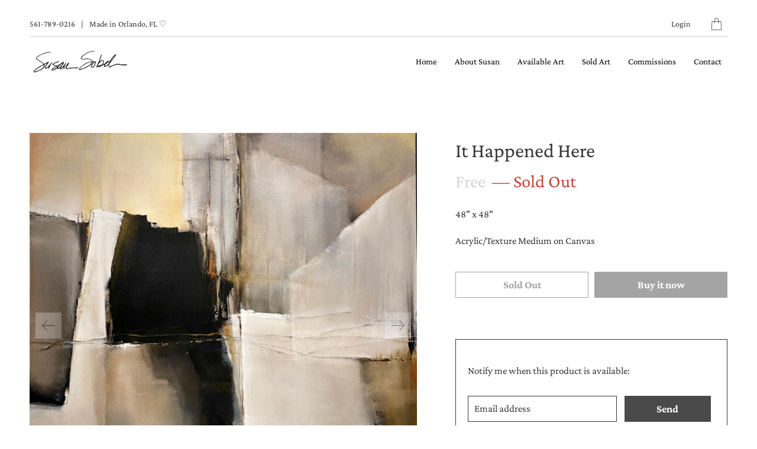

--- FILE ---
content_type: text/html; charset=utf-8
request_url: https://susansobelfineart.com/products/it-happened-here
body_size: 16275
content:


 <!DOCTYPE html>
<!--[if IE 9 ]><html class="ie ie9" lang="en"> <![endif]-->
<!--[if (gte IE 10)|!(IE)]><!--><html lang="en"> <!--<![endif]-->
<head> <meta charset="utf-8"> <meta http-equiv="cleartype" content="on"> <meta name="robots" content="index,follow"> <title>It Happened Here - Susan Sobel Fine Art</title> <meta name="description" content="48&quot; x 48&quot; Acrylic/Texture Medium on Canvas" />
  

  

<meta name="author" content="Susan Sobel Fine Art">
<meta property="og:url" content="https://susansobelfineart.com/products/it-happened-here">
<meta property="og:site_name" content="Susan Sobel Fine Art"> <meta property="og:type" content="product"> <meta property="og:title" content="It Happened Here"> <meta property="og:image" content="http://susansobelfineart.com/cdn/shop/products/IMG_5659_600x.jpg?v=1667876880"> <meta property="og:image:secure_url" content="https://susansobelfineart.com/cdn/shop/products/IMG_5659_600x.jpg?v=1667876880"> <meta property="og:image" content="http://susansobelfineart.com/cdn/shop/products/ItHappenedHere2_600x.png?v=1667876881"> <meta property="og:image:secure_url" content="https://susansobelfineart.com/cdn/shop/products/ItHappenedHere2_600x.png?v=1667876881"> <meta property="og:price:amount" content="0.00"> <meta property="og:price:currency" content="USD"> <meta property="og:description" content="48&quot; x 48&quot; Acrylic/Texture Medium on Canvas">




<meta name="twitter:card" content="summary"> <meta name="twitter:title" content="It Happened Here"> <meta name="twitter:description" content="48&quot; x 48&quot;
Acrylic/Texture Medium on Canvas"> <meta name="twitter:image" content="https://susansobelfineart.com/cdn/shop/products/IMG_5659_240x.jpg?v=1667876880"> <meta name="twitter:image:width" content="240"> <meta name="twitter:image:height" content="240"> <meta name="twitter:image:alt" content="It Happened Here"> <!-- Mobile Specific Metas --> <meta name="HandheldFriendly" content="True"> <meta name="MobileOptimized" content="320"> <meta name="viewport" content="width=device-width,initial-scale=1"> <meta name="theme-color" content="#ffffff"> <!-- Preconnect Domains --> <link rel="preconnect" href="https://cdn.shopify.com" crossorigin> <link rel="preconnect" href="https://fonts.shopify.com" crossorigin> <link rel="preconnect" href="https://monorail-edge.shopifysvc.com"> <!-- Preload Assets --> <link rel="preload" href="//susansobelfineart.com/cdn/shop/t/3/assets/vendors.js?v=4886482485464584791640549159" as="script"> <link rel="preload" href="//susansobelfineart.com/cdn/shop/t/3/assets/fancybox.css?v=30466120580444283401640549155" as="style"> <link rel="preload" href="//susansobelfineart.com/cdn/shop/t/3/assets/styles.css?v=144318205544004398201759331859" as="style"> <link rel="preload" href="//susansobelfineart.com/cdn/shop/t/3/assets/app.js?v=17788115511471348351640549173" as="script"> <!-- Stylesheet for Fancybox library --> <link href="//susansobelfineart.com/cdn/shop/t/3/assets/fancybox.css?v=30466120580444283401640549155" rel="stylesheet" type="text/css" media="all" /> <!-- Stylesheets for Artisan --> <link href="//susansobelfineart.com/cdn/shop/t/3/assets/styles.css?v=144318205544004398201759331859" rel="stylesheet" type="text/css" media="all" /> <link rel="shortcut icon" type="image/x-icon" href="//susansobelfineart.com/cdn/shop/t/3/assets/favicon.png?v=148718616098839658131640549155"> <link rel="canonical" href="https://susansobelfineart.com/products/it-happened-here"/> <script>
    window.Theme = window.Theme || {};
    window.Theme.version = '1.4.2';
    window.Theme.name = 'Artisan';</script> <script>
    
Shopify = window.Shopify || {};


window.Shopify.theme_settings = {};
window.Shopify.routes = {};

window.Shopify.theme_settings.current_locale = "en";
window.Shopify.theme_settings.shop_url = "https://susansobelfineart.com";


window.Shopify.theme_settings.search_option = "product";
window.Shopify.theme_settings.search_items_to_display = 5;
window.Shopify.theme_settings.enable_autocomplete = true;


window.Shopify.theme_settings.cart_action = "ajax";
window.Shopify.theme_settings.display_inventory_left = true;
window.Shopify.theme_settings.limit_quantity = false;


window.Shopify.theme_settings.free_text = "Free";


window.Shopify.theme_settings.product_form_style = "dropdown";
window.Shopify.theme_settings.enable_quickshop = false;
window.Shopify.theme_settings.inventory_threshold = 10;
window.Shopify.theme_settings.free_price_text = "Free";


window.Shopify.theme_settings.collection_swatches = false;
window.Shopify.theme_settings.collection_secondary_image = false;
window.Shopify.theme_settings.enable_shopify_collection_badges = false;
window.Shopify.theme_settings.display_tos_checkbox = false;
window.Shopify.theme_settings.go_to_checkout = true;
window.Shopify.theme_settings.enable_shopify_review_comments = false;


window.Shopify.theme_settings.heading_accent = "vertical_long";
window.Shopify.theme_settings.heading_animation = false;


window.Shopify.translation = window.Shopify.translation || {};


window.Shopify.translation.newsletter_success_text = "Thank you for joining our mailing list!";


window.Shopify.translation.menu = "Menu";


window.Shopify.translation.agree_to_terms_warning = "You must agree with the terms and conditions to checkout.";
window.Shopify.translation.cart_discount = "Discount";
window.Shopify.translation.subtotal = "Subtotal";
window.Shopify.translation.edit_cart = "Edit Cart";
window.Shopify.translation.add_to_cart_success = "Translation missing: en.layout.general.add_to_cart_success";
window.Shopify.translation.agree_to_terms_html = "Agree to Terms";
window.Shopify.translation.checkout = "Checkout";
window.Shopify.translation.or = "Translation missing: en.layout.general.or";
window.Shopify.translation.continue_shopping = "Continue";
window.Shopify.translation.cart_remove = "Remove";


window.Shopify.translation.product_add_to_cart_success = "Added";
window.Shopify.translation.product_add_to_cart = "Add to Cart";
window.Shopify.translation.product_notify_form_email = "Email address";
window.Shopify.translation.product_notify_form_send = "Send";
window.Shopify.translation.items_left_count_one = "item left";
window.Shopify.translation.items_left_count_other = "items left";
window.Shopify.translation.product_sold_out = "Sold Out";
window.Shopify.translation.product_unavailable = "Unavailable";
window.Shopify.translation.product_notify_form_success = "Thanks! We will notify you when this product becomes available!";
window.Shopify.translation.product_savings = "You save:";
window.Shopify.translation.product_from = "from";



window.Shopify.translation.search = "Search";
window.Shopify.translation.all_results = "View all results";
window.Shopify.translation.no_results = "No results found.";


window.Shopify.media_queries = window.Shopify.media_queries || {};
window.Shopify.media_queries.small = window.matchMedia( "(max-width: 480px)" );
window.Shopify.media_queries.medium = window.matchMedia( "(max-width: 798px)" );
window.Shopify.media_queries.large = window.matchMedia( "(min-width: 799px)" );
window.Shopify.media_queries.larger = window.matchMedia( "(min-width: 960px)" );
window.Shopify.media_queries.xlarge = window.matchMedia( "(min-width: 1200px)" );
window.Shopify.media_queries.ie10 = window.matchMedia( "all and (-ms-high-contrast: none), (-ms-high-contrast: active)" );
window.Shopify.media_queries.tablet = window.matchMedia( "only screen and (min-width: 799px) and (max-width: 1024px)" );


Currency = window.Currency || {};


Currency.shop_currency = "USD";
Currency.default_currency = "USD";
Currency.display_format = "money_format";
Currency.money_format = "${{amount}}";
Currency.money_format_no_currency = "${{amount}}";
Currency.money_format_currency = "${{amount}} USD";
Currency.native_multi_currency = false;
Currency.shipping_calculator = true;
Currency.iso_code = "USD";
Currency.symbol = "$";


window.Shopify.routes.root_url = "/";
window.Shopify.routes.search_url = "/search";
window.Shopify.routes.cart_url = "/cart";</script> <script src="//susansobelfineart.com/cdn/shop/t/3/assets/vendors.js?v=4886482485464584791640549159" defer></script> <script src="//susansobelfineart.com/cdn/shop/t/3/assets/app.js?v=17788115511471348351640549173" defer></script> <script>window.performance && window.performance.mark && window.performance.mark('shopify.content_for_header.start');</script><meta id="shopify-digital-wallet" name="shopify-digital-wallet" content="/29232037936/digital_wallets/dialog">
<meta name="shopify-checkout-api-token" content="69888bb8287ac9aae2066398adc7b972">
<meta id="in-context-paypal-metadata" data-shop-id="29232037936" data-venmo-supported="true" data-environment="production" data-locale="en_US" data-paypal-v4="true" data-currency="USD">
<link rel="alternate" type="application/json+oembed" href="https://susansobelfineart.com/products/it-happened-here.oembed">
<script async="async" src="/checkouts/internal/preloads.js?locale=en-US"></script>
<script id="shopify-features" type="application/json">{"accessToken":"69888bb8287ac9aae2066398adc7b972","betas":["rich-media-storefront-analytics"],"domain":"susansobelfineart.com","predictiveSearch":true,"shopId":29232037936,"locale":"en"}</script>
<script>var Shopify = Shopify || {};
Shopify.shop = "susan-sobel-fine-art.myshopify.com";
Shopify.locale = "en";
Shopify.currency = {"active":"USD","rate":"1.0"};
Shopify.country = "US";
Shopify.theme = {"name":"Artisan","id":121294913584,"schema_name":"Artisan","schema_version":"1.4.2","theme_store_id":856,"role":"main"};
Shopify.theme.handle = "null";
Shopify.theme.style = {"id":null,"handle":null};
Shopify.cdnHost = "susansobelfineart.com/cdn";
Shopify.routes = Shopify.routes || {};
Shopify.routes.root = "/";</script>
<script type="module">!function(o){(o.Shopify=o.Shopify||{}).modules=!0}(window);</script>
<script>!function(o){function n(){var o=[];function n(){o.push(Array.prototype.slice.apply(arguments))}return n.q=o,n}var t=o.Shopify=o.Shopify||{};t.loadFeatures=n(),t.autoloadFeatures=n()}(window);</script>
<script id="shop-js-analytics" type="application/json">{"pageType":"product"}</script>
<script defer="defer" async type="module" src="//susansobelfineart.com/cdn/shopifycloud/shop-js/modules/v2/client.init-shop-cart-sync_IZsNAliE.en.esm.js"></script>
<script defer="defer" async type="module" src="//susansobelfineart.com/cdn/shopifycloud/shop-js/modules/v2/chunk.common_0OUaOowp.esm.js"></script>
<script type="module">
  await import("//susansobelfineart.com/cdn/shopifycloud/shop-js/modules/v2/client.init-shop-cart-sync_IZsNAliE.en.esm.js");
await import("//susansobelfineart.com/cdn/shopifycloud/shop-js/modules/v2/chunk.common_0OUaOowp.esm.js");

  window.Shopify.SignInWithShop?.initShopCartSync?.({"fedCMEnabled":true,"windoidEnabled":true});

</script>
<script id="__st">var __st={"a":29232037936,"offset":-18000,"reqid":"e95c64d0-15c2-4077-8176-1bb0b1211247-1768556934","pageurl":"susansobelfineart.com\/products\/it-happened-here","u":"c83fb1fcc420","p":"product","rtyp":"product","rid":7130234159152};</script>
<script>window.ShopifyPaypalV4VisibilityTracking = true;</script>
<script id="captcha-bootstrap">!function(){'use strict';const t='contact',e='account',n='new_comment',o=[[t,t],['blogs',n],['comments',n],[t,'customer']],c=[[e,'customer_login'],[e,'guest_login'],[e,'recover_customer_password'],[e,'create_customer']],r=t=>t.map((([t,e])=>`form[action*='/${t}']:not([data-nocaptcha='true']) input[name='form_type'][value='${e}']`)).join(','),a=t=>()=>t?[...document.querySelectorAll(t)].map((t=>t.form)):[];function s(){const t=[...o],e=r(t);return a(e)}const i='password',u='form_key',d=['recaptcha-v3-token','g-recaptcha-response','h-captcha-response',i],f=()=>{try{return window.sessionStorage}catch{return}},m='__shopify_v',_=t=>t.elements[u];function p(t,e,n=!1){try{const o=window.sessionStorage,c=JSON.parse(o.getItem(e)),{data:r}=function(t){const{data:e,action:n}=t;return t[m]||n?{data:e,action:n}:{data:t,action:n}}(c);for(const[e,n]of Object.entries(r))t.elements[e]&&(t.elements[e].value=n);n&&o.removeItem(e)}catch(o){console.error('form repopulation failed',{error:o})}}const l='form_type',E='cptcha';function T(t){t.dataset[E]=!0}const w=window,h=w.document,L='Shopify',v='ce_forms',y='captcha';let A=!1;((t,e)=>{const n=(g='f06e6c50-85a8-45c8-87d0-21a2b65856fe',I='https://cdn.shopify.com/shopifycloud/storefront-forms-hcaptcha/ce_storefront_forms_captcha_hcaptcha.v1.5.2.iife.js',D={infoText:'Protected by hCaptcha',privacyText:'Privacy',termsText:'Terms'},(t,e,n)=>{const o=w[L][v],c=o.bindForm;if(c)return c(t,g,e,D).then(n);var r;o.q.push([[t,g,e,D],n]),r=I,A||(h.body.append(Object.assign(h.createElement('script'),{id:'captcha-provider',async:!0,src:r})),A=!0)});var g,I,D;w[L]=w[L]||{},w[L][v]=w[L][v]||{},w[L][v].q=[],w[L][y]=w[L][y]||{},w[L][y].protect=function(t,e){n(t,void 0,e),T(t)},Object.freeze(w[L][y]),function(t,e,n,w,h,L){const[v,y,A,g]=function(t,e,n){const i=e?o:[],u=t?c:[],d=[...i,...u],f=r(d),m=r(i),_=r(d.filter((([t,e])=>n.includes(e))));return[a(f),a(m),a(_),s()]}(w,h,L),I=t=>{const e=t.target;return e instanceof HTMLFormElement?e:e&&e.form},D=t=>v().includes(t);t.addEventListener('submit',(t=>{const e=I(t);if(!e)return;const n=D(e)&&!e.dataset.hcaptchaBound&&!e.dataset.recaptchaBound,o=_(e),c=g().includes(e)&&(!o||!o.value);(n||c)&&t.preventDefault(),c&&!n&&(function(t){try{if(!f())return;!function(t){const e=f();if(!e)return;const n=_(t);if(!n)return;const o=n.value;o&&e.removeItem(o)}(t);const e=Array.from(Array(32),(()=>Math.random().toString(36)[2])).join('');!function(t,e){_(t)||t.append(Object.assign(document.createElement('input'),{type:'hidden',name:u})),t.elements[u].value=e}(t,e),function(t,e){const n=f();if(!n)return;const o=[...t.querySelectorAll(`input[type='${i}']`)].map((({name:t})=>t)),c=[...d,...o],r={};for(const[a,s]of new FormData(t).entries())c.includes(a)||(r[a]=s);n.setItem(e,JSON.stringify({[m]:1,action:t.action,data:r}))}(t,e)}catch(e){console.error('failed to persist form',e)}}(e),e.submit())}));const S=(t,e)=>{t&&!t.dataset[E]&&(n(t,e.some((e=>e===t))),T(t))};for(const o of['focusin','change'])t.addEventListener(o,(t=>{const e=I(t);D(e)&&S(e,y())}));const B=e.get('form_key'),M=e.get(l),P=B&&M;t.addEventListener('DOMContentLoaded',(()=>{const t=y();if(P)for(const e of t)e.elements[l].value===M&&p(e,B);[...new Set([...A(),...v().filter((t=>'true'===t.dataset.shopifyCaptcha))])].forEach((e=>S(e,t)))}))}(h,new URLSearchParams(w.location.search),n,t,e,['guest_login'])})(!0,!0)}();</script>
<script integrity="sha256-4kQ18oKyAcykRKYeNunJcIwy7WH5gtpwJnB7kiuLZ1E=" data-source-attribution="shopify.loadfeatures" defer="defer" src="//susansobelfineart.com/cdn/shopifycloud/storefront/assets/storefront/load_feature-a0a9edcb.js" crossorigin="anonymous"></script>
<script data-source-attribution="shopify.dynamic_checkout.dynamic.init">var Shopify=Shopify||{};Shopify.PaymentButton=Shopify.PaymentButton||{isStorefrontPortableWallets:!0,init:function(){window.Shopify.PaymentButton.init=function(){};var t=document.createElement("script");t.src="https://susansobelfineart.com/cdn/shopifycloud/portable-wallets/latest/portable-wallets.en.js",t.type="module",document.head.appendChild(t)}};
</script>
<script data-source-attribution="shopify.dynamic_checkout.buyer_consent">
  function portableWalletsHideBuyerConsent(e){var t=document.getElementById("shopify-buyer-consent"),n=document.getElementById("shopify-subscription-policy-button");t&&n&&(t.classList.add("hidden"),t.setAttribute("aria-hidden","true"),n.removeEventListener("click",e))}function portableWalletsShowBuyerConsent(e){var t=document.getElementById("shopify-buyer-consent"),n=document.getElementById("shopify-subscription-policy-button");t&&n&&(t.classList.remove("hidden"),t.removeAttribute("aria-hidden"),n.addEventListener("click",e))}window.Shopify?.PaymentButton&&(window.Shopify.PaymentButton.hideBuyerConsent=portableWalletsHideBuyerConsent,window.Shopify.PaymentButton.showBuyerConsent=portableWalletsShowBuyerConsent);
</script>
<script>
  function portableWalletsCleanup(e){e&&e.src&&console.error("Failed to load portable wallets script "+e.src);var t=document.querySelectorAll("shopify-accelerated-checkout .shopify-payment-button__skeleton, shopify-accelerated-checkout-cart .wallet-cart-button__skeleton"),e=document.getElementById("shopify-buyer-consent");for(let e=0;e<t.length;e++)t[e].remove();e&&e.remove()}function portableWalletsNotLoadedAsModule(e){e instanceof ErrorEvent&&"string"==typeof e.message&&e.message.includes("import.meta")&&"string"==typeof e.filename&&e.filename.includes("portable-wallets")&&(window.removeEventListener("error",portableWalletsNotLoadedAsModule),window.Shopify.PaymentButton.failedToLoad=e,"loading"===document.readyState?document.addEventListener("DOMContentLoaded",window.Shopify.PaymentButton.init):window.Shopify.PaymentButton.init())}window.addEventListener("error",portableWalletsNotLoadedAsModule);
</script>

<script type="module" src="https://susansobelfineart.com/cdn/shopifycloud/portable-wallets/latest/portable-wallets.en.js" onError="portableWalletsCleanup(this)" crossorigin="anonymous"></script>
<script nomodule>
  document.addEventListener("DOMContentLoaded", portableWalletsCleanup);
</script>

<link id="shopify-accelerated-checkout-styles" rel="stylesheet" media="screen" href="https://susansobelfineart.com/cdn/shopifycloud/portable-wallets/latest/accelerated-checkout-backwards-compat.css" crossorigin="anonymous">
<style id="shopify-accelerated-checkout-cart">
        #shopify-buyer-consent {
  margin-top: 1em;
  display: inline-block;
  width: 100%;
}

#shopify-buyer-consent.hidden {
  display: none;
}

#shopify-subscription-policy-button {
  background: none;
  border: none;
  padding: 0;
  text-decoration: underline;
  font-size: inherit;
  cursor: pointer;
}

#shopify-subscription-policy-button::before {
  box-shadow: none;
}

      </style>

<script>window.performance && window.performance.mark && window.performance.mark('shopify.content_for_header.end');</script> <noscript> <style>
      .slideshow {
        opacity: 1;
      }

      .product_gallery {
        opacity: 1;
      }

      .mainBar__container.overflow--hidden {
        overflow: visible;
      }

      .newsletter-popup.remodal {
        display: none;
      }

      .fallbackImage {
        max-width: 100%;
      }

      .noscript {
        display: block;
      }

      img.lazyload[src*="_100x"],
      img.lazyload[src*="_50x"] {
        display: none;
      }

      .product_gallery_nav {
        display: none;
      }</style></noscript>
<link href="https://monorail-edge.shopifysvc.com" rel="dns-prefetch">
<script>(function(){if ("sendBeacon" in navigator && "performance" in window) {try {var session_token_from_headers = performance.getEntriesByType('navigation')[0].serverTiming.find(x => x.name == '_s').description;} catch {var session_token_from_headers = undefined;}var session_cookie_matches = document.cookie.match(/_shopify_s=([^;]*)/);var session_token_from_cookie = session_cookie_matches && session_cookie_matches.length === 2 ? session_cookie_matches[1] : "";var session_token = session_token_from_headers || session_token_from_cookie || "";function handle_abandonment_event(e) {var entries = performance.getEntries().filter(function(entry) {return /monorail-edge.shopifysvc.com/.test(entry.name);});if (!window.abandonment_tracked && entries.length === 0) {window.abandonment_tracked = true;var currentMs = Date.now();var navigation_start = performance.timing.navigationStart;var payload = {shop_id: 29232037936,url: window.location.href,navigation_start,duration: currentMs - navigation_start,session_token,page_type: "product"};window.navigator.sendBeacon("https://monorail-edge.shopifysvc.com/v1/produce", JSON.stringify({schema_id: "online_store_buyer_site_abandonment/1.1",payload: payload,metadata: {event_created_at_ms: currentMs,event_sent_at_ms: currentMs}}));}}window.addEventListener('pagehide', handle_abandonment_event);}}());</script>
<script id="web-pixels-manager-setup">(function e(e,d,r,n,o){if(void 0===o&&(o={}),!Boolean(null===(a=null===(i=window.Shopify)||void 0===i?void 0:i.analytics)||void 0===a?void 0:a.replayQueue)){var i,a;window.Shopify=window.Shopify||{};var t=window.Shopify;t.analytics=t.analytics||{};var s=t.analytics;s.replayQueue=[],s.publish=function(e,d,r){return s.replayQueue.push([e,d,r]),!0};try{self.performance.mark("wpm:start")}catch(e){}var l=function(){var e={modern:/Edge?\/(1{2}[4-9]|1[2-9]\d|[2-9]\d{2}|\d{4,})\.\d+(\.\d+|)|Firefox\/(1{2}[4-9]|1[2-9]\d|[2-9]\d{2}|\d{4,})\.\d+(\.\d+|)|Chrom(ium|e)\/(9{2}|\d{3,})\.\d+(\.\d+|)|(Maci|X1{2}).+ Version\/(15\.\d+|(1[6-9]|[2-9]\d|\d{3,})\.\d+)([,.]\d+|)( \(\w+\)|)( Mobile\/\w+|) Safari\/|Chrome.+OPR\/(9{2}|\d{3,})\.\d+\.\d+|(CPU[ +]OS|iPhone[ +]OS|CPU[ +]iPhone|CPU IPhone OS|CPU iPad OS)[ +]+(15[._]\d+|(1[6-9]|[2-9]\d|\d{3,})[._]\d+)([._]\d+|)|Android:?[ /-](13[3-9]|1[4-9]\d|[2-9]\d{2}|\d{4,})(\.\d+|)(\.\d+|)|Android.+Firefox\/(13[5-9]|1[4-9]\d|[2-9]\d{2}|\d{4,})\.\d+(\.\d+|)|Android.+Chrom(ium|e)\/(13[3-9]|1[4-9]\d|[2-9]\d{2}|\d{4,})\.\d+(\.\d+|)|SamsungBrowser\/([2-9]\d|\d{3,})\.\d+/,legacy:/Edge?\/(1[6-9]|[2-9]\d|\d{3,})\.\d+(\.\d+|)|Firefox\/(5[4-9]|[6-9]\d|\d{3,})\.\d+(\.\d+|)|Chrom(ium|e)\/(5[1-9]|[6-9]\d|\d{3,})\.\d+(\.\d+|)([\d.]+$|.*Safari\/(?![\d.]+ Edge\/[\d.]+$))|(Maci|X1{2}).+ Version\/(10\.\d+|(1[1-9]|[2-9]\d|\d{3,})\.\d+)([,.]\d+|)( \(\w+\)|)( Mobile\/\w+|) Safari\/|Chrome.+OPR\/(3[89]|[4-9]\d|\d{3,})\.\d+\.\d+|(CPU[ +]OS|iPhone[ +]OS|CPU[ +]iPhone|CPU IPhone OS|CPU iPad OS)[ +]+(10[._]\d+|(1[1-9]|[2-9]\d|\d{3,})[._]\d+)([._]\d+|)|Android:?[ /-](13[3-9]|1[4-9]\d|[2-9]\d{2}|\d{4,})(\.\d+|)(\.\d+|)|Mobile Safari.+OPR\/([89]\d|\d{3,})\.\d+\.\d+|Android.+Firefox\/(13[5-9]|1[4-9]\d|[2-9]\d{2}|\d{4,})\.\d+(\.\d+|)|Android.+Chrom(ium|e)\/(13[3-9]|1[4-9]\d|[2-9]\d{2}|\d{4,})\.\d+(\.\d+|)|Android.+(UC? ?Browser|UCWEB|U3)[ /]?(15\.([5-9]|\d{2,})|(1[6-9]|[2-9]\d|\d{3,})\.\d+)\.\d+|SamsungBrowser\/(5\.\d+|([6-9]|\d{2,})\.\d+)|Android.+MQ{2}Browser\/(14(\.(9|\d{2,})|)|(1[5-9]|[2-9]\d|\d{3,})(\.\d+|))(\.\d+|)|K[Aa][Ii]OS\/(3\.\d+|([4-9]|\d{2,})\.\d+)(\.\d+|)/},d=e.modern,r=e.legacy,n=navigator.userAgent;return n.match(d)?"modern":n.match(r)?"legacy":"unknown"}(),u="modern"===l?"modern":"legacy",c=(null!=n?n:{modern:"",legacy:""})[u],f=function(e){return[e.baseUrl,"/wpm","/b",e.hashVersion,"modern"===e.buildTarget?"m":"l",".js"].join("")}({baseUrl:d,hashVersion:r,buildTarget:u}),m=function(e){var d=e.version,r=e.bundleTarget,n=e.surface,o=e.pageUrl,i=e.monorailEndpoint;return{emit:function(e){var a=e.status,t=e.errorMsg,s=(new Date).getTime(),l=JSON.stringify({metadata:{event_sent_at_ms:s},events:[{schema_id:"web_pixels_manager_load/3.1",payload:{version:d,bundle_target:r,page_url:o,status:a,surface:n,error_msg:t},metadata:{event_created_at_ms:s}}]});if(!i)return console&&console.warn&&console.warn("[Web Pixels Manager] No Monorail endpoint provided, skipping logging."),!1;try{return self.navigator.sendBeacon.bind(self.navigator)(i,l)}catch(e){}var u=new XMLHttpRequest;try{return u.open("POST",i,!0),u.setRequestHeader("Content-Type","text/plain"),u.send(l),!0}catch(e){return console&&console.warn&&console.warn("[Web Pixels Manager] Got an unhandled error while logging to Monorail."),!1}}}}({version:r,bundleTarget:l,surface:e.surface,pageUrl:self.location.href,monorailEndpoint:e.monorailEndpoint});try{o.browserTarget=l,function(e){var d=e.src,r=e.async,n=void 0===r||r,o=e.onload,i=e.onerror,a=e.sri,t=e.scriptDataAttributes,s=void 0===t?{}:t,l=document.createElement("script"),u=document.querySelector("head"),c=document.querySelector("body");if(l.async=n,l.src=d,a&&(l.integrity=a,l.crossOrigin="anonymous"),s)for(var f in s)if(Object.prototype.hasOwnProperty.call(s,f))try{l.dataset[f]=s[f]}catch(e){}if(o&&l.addEventListener("load",o),i&&l.addEventListener("error",i),u)u.appendChild(l);else{if(!c)throw new Error("Did not find a head or body element to append the script");c.appendChild(l)}}({src:f,async:!0,onload:function(){if(!function(){var e,d;return Boolean(null===(d=null===(e=window.Shopify)||void 0===e?void 0:e.analytics)||void 0===d?void 0:d.initialized)}()){var d=window.webPixelsManager.init(e)||void 0;if(d){var r=window.Shopify.analytics;r.replayQueue.forEach((function(e){var r=e[0],n=e[1],o=e[2];d.publishCustomEvent(r,n,o)})),r.replayQueue=[],r.publish=d.publishCustomEvent,r.visitor=d.visitor,r.initialized=!0}}},onerror:function(){return m.emit({status:"failed",errorMsg:"".concat(f," has failed to load")})},sri:function(e){var d=/^sha384-[A-Za-z0-9+/=]+$/;return"string"==typeof e&&d.test(e)}(c)?c:"",scriptDataAttributes:o}),m.emit({status:"loading"})}catch(e){m.emit({status:"failed",errorMsg:(null==e?void 0:e.message)||"Unknown error"})}}})({shopId: 29232037936,storefrontBaseUrl: "https://susansobelfineart.com",extensionsBaseUrl: "https://extensions.shopifycdn.com/cdn/shopifycloud/web-pixels-manager",monorailEndpoint: "https://monorail-edge.shopifysvc.com/unstable/produce_batch",surface: "storefront-renderer",enabledBetaFlags: ["2dca8a86"],webPixelsConfigList: [{"id":"shopify-app-pixel","configuration":"{}","eventPayloadVersion":"v1","runtimeContext":"STRICT","scriptVersion":"0450","apiClientId":"shopify-pixel","type":"APP","privacyPurposes":["ANALYTICS","MARKETING"]},{"id":"shopify-custom-pixel","eventPayloadVersion":"v1","runtimeContext":"LAX","scriptVersion":"0450","apiClientId":"shopify-pixel","type":"CUSTOM","privacyPurposes":["ANALYTICS","MARKETING"]}],isMerchantRequest: false,initData: {"shop":{"name":"Susan Sobel Fine Art","paymentSettings":{"currencyCode":"USD"},"myshopifyDomain":"susan-sobel-fine-art.myshopify.com","countryCode":"US","storefrontUrl":"https:\/\/susansobelfineart.com"},"customer":null,"cart":null,"checkout":null,"productVariants":[{"price":{"amount":0.0,"currencyCode":"USD"},"product":{"title":"It Happened Here","vendor":"Susan Sobel Fine Art","id":"7130234159152","untranslatedTitle":"It Happened Here","url":"\/products\/it-happened-here","type":"Fine Art on Canvas"},"id":"40630140108848","image":{"src":"\/\/susansobelfineart.com\/cdn\/shop\/products\/IMG_5659.jpg?v=1667876880"},"sku":"","title":"Default Title","untranslatedTitle":"Default Title"}],"purchasingCompany":null},},"https://susansobelfineart.com/cdn","fcfee988w5aeb613cpc8e4bc33m6693e112",{"modern":"","legacy":""},{"shopId":"29232037936","storefrontBaseUrl":"https:\/\/susansobelfineart.com","extensionBaseUrl":"https:\/\/extensions.shopifycdn.com\/cdn\/shopifycloud\/web-pixels-manager","surface":"storefront-renderer","enabledBetaFlags":"[\"2dca8a86\"]","isMerchantRequest":"false","hashVersion":"fcfee988w5aeb613cpc8e4bc33m6693e112","publish":"custom","events":"[[\"page_viewed\",{}],[\"product_viewed\",{\"productVariant\":{\"price\":{\"amount\":0.0,\"currencyCode\":\"USD\"},\"product\":{\"title\":\"It Happened Here\",\"vendor\":\"Susan Sobel Fine Art\",\"id\":\"7130234159152\",\"untranslatedTitle\":\"It Happened Here\",\"url\":\"\/products\/it-happened-here\",\"type\":\"Fine Art on Canvas\"},\"id\":\"40630140108848\",\"image\":{\"src\":\"\/\/susansobelfineart.com\/cdn\/shop\/products\/IMG_5659.jpg?v=1667876880\"},\"sku\":\"\",\"title\":\"Default Title\",\"untranslatedTitle\":\"Default Title\"}}]]"});</script><script>
  window.ShopifyAnalytics = window.ShopifyAnalytics || {};
  window.ShopifyAnalytics.meta = window.ShopifyAnalytics.meta || {};
  window.ShopifyAnalytics.meta.currency = 'USD';
  var meta = {"product":{"id":7130234159152,"gid":"gid:\/\/shopify\/Product\/7130234159152","vendor":"Susan Sobel Fine Art","type":"Fine Art on Canvas","handle":"it-happened-here","variants":[{"id":40630140108848,"price":0,"name":"It Happened Here","public_title":null,"sku":""}],"remote":false},"page":{"pageType":"product","resourceType":"product","resourceId":7130234159152,"requestId":"e95c64d0-15c2-4077-8176-1bb0b1211247-1768556934"}};
  for (var attr in meta) {
    window.ShopifyAnalytics.meta[attr] = meta[attr];
  }
</script>
<script class="analytics">
  (function () {
    var customDocumentWrite = function(content) {
      var jquery = null;

      if (window.jQuery) {
        jquery = window.jQuery;
      } else if (window.Checkout && window.Checkout.$) {
        jquery = window.Checkout.$;
      }

      if (jquery) {
        jquery('body').append(content);
      }
    };

    var hasLoggedConversion = function(token) {
      if (token) {
        return document.cookie.indexOf('loggedConversion=' + token) !== -1;
      }
      return false;
    }

    var setCookieIfConversion = function(token) {
      if (token) {
        var twoMonthsFromNow = new Date(Date.now());
        twoMonthsFromNow.setMonth(twoMonthsFromNow.getMonth() + 2);

        document.cookie = 'loggedConversion=' + token + '; expires=' + twoMonthsFromNow;
      }
    }

    var trekkie = window.ShopifyAnalytics.lib = window.trekkie = window.trekkie || [];
    if (trekkie.integrations) {
      return;
    }
    trekkie.methods = [
      'identify',
      'page',
      'ready',
      'track',
      'trackForm',
      'trackLink'
    ];
    trekkie.factory = function(method) {
      return function() {
        var args = Array.prototype.slice.call(arguments);
        args.unshift(method);
        trekkie.push(args);
        return trekkie;
      };
    };
    for (var i = 0; i < trekkie.methods.length; i++) {
      var key = trekkie.methods[i];
      trekkie[key] = trekkie.factory(key);
    }
    trekkie.load = function(config) {
      trekkie.config = config || {};
      trekkie.config.initialDocumentCookie = document.cookie;
      var first = document.getElementsByTagName('script')[0];
      var script = document.createElement('script');
      script.type = 'text/javascript';
      script.onerror = function(e) {
        var scriptFallback = document.createElement('script');
        scriptFallback.type = 'text/javascript';
        scriptFallback.onerror = function(error) {
                var Monorail = {
      produce: function produce(monorailDomain, schemaId, payload) {
        var currentMs = new Date().getTime();
        var event = {
          schema_id: schemaId,
          payload: payload,
          metadata: {
            event_created_at_ms: currentMs,
            event_sent_at_ms: currentMs
          }
        };
        return Monorail.sendRequest("https://" + monorailDomain + "/v1/produce", JSON.stringify(event));
      },
      sendRequest: function sendRequest(endpointUrl, payload) {
        // Try the sendBeacon API
        if (window && window.navigator && typeof window.navigator.sendBeacon === 'function' && typeof window.Blob === 'function' && !Monorail.isIos12()) {
          var blobData = new window.Blob([payload], {
            type: 'text/plain'
          });

          if (window.navigator.sendBeacon(endpointUrl, blobData)) {
            return true;
          } // sendBeacon was not successful

        } // XHR beacon

        var xhr = new XMLHttpRequest();

        try {
          xhr.open('POST', endpointUrl);
          xhr.setRequestHeader('Content-Type', 'text/plain');
          xhr.send(payload);
        } catch (e) {
          console.log(e);
        }

        return false;
      },
      isIos12: function isIos12() {
        return window.navigator.userAgent.lastIndexOf('iPhone; CPU iPhone OS 12_') !== -1 || window.navigator.userAgent.lastIndexOf('iPad; CPU OS 12_') !== -1;
      }
    };
    Monorail.produce('monorail-edge.shopifysvc.com',
      'trekkie_storefront_load_errors/1.1',
      {shop_id: 29232037936,
      theme_id: 121294913584,
      app_name: "storefront",
      context_url: window.location.href,
      source_url: "//susansobelfineart.com/cdn/s/trekkie.storefront.cd680fe47e6c39ca5d5df5f0a32d569bc48c0f27.min.js"});

        };
        scriptFallback.async = true;
        scriptFallback.src = '//susansobelfineart.com/cdn/s/trekkie.storefront.cd680fe47e6c39ca5d5df5f0a32d569bc48c0f27.min.js';
        first.parentNode.insertBefore(scriptFallback, first);
      };
      script.async = true;
      script.src = '//susansobelfineart.com/cdn/s/trekkie.storefront.cd680fe47e6c39ca5d5df5f0a32d569bc48c0f27.min.js';
      first.parentNode.insertBefore(script, first);
    };
    trekkie.load(
      {"Trekkie":{"appName":"storefront","development":false,"defaultAttributes":{"shopId":29232037936,"isMerchantRequest":null,"themeId":121294913584,"themeCityHash":"191415298242818083","contentLanguage":"en","currency":"USD","eventMetadataId":"0613caeb-bdfd-48fd-aa55-70e405d75192"},"isServerSideCookieWritingEnabled":true,"monorailRegion":"shop_domain","enabledBetaFlags":["65f19447"]},"Session Attribution":{},"S2S":{"facebookCapiEnabled":false,"source":"trekkie-storefront-renderer","apiClientId":580111}}
    );

    var loaded = false;
    trekkie.ready(function() {
      if (loaded) return;
      loaded = true;

      window.ShopifyAnalytics.lib = window.trekkie;

      var originalDocumentWrite = document.write;
      document.write = customDocumentWrite;
      try { window.ShopifyAnalytics.merchantGoogleAnalytics.call(this); } catch(error) {};
      document.write = originalDocumentWrite;

      window.ShopifyAnalytics.lib.page(null,{"pageType":"product","resourceType":"product","resourceId":7130234159152,"requestId":"e95c64d0-15c2-4077-8176-1bb0b1211247-1768556934","shopifyEmitted":true});

      var match = window.location.pathname.match(/checkouts\/(.+)\/(thank_you|post_purchase)/)
      var token = match? match[1]: undefined;
      if (!hasLoggedConversion(token)) {
        setCookieIfConversion(token);
        window.ShopifyAnalytics.lib.track("Viewed Product",{"currency":"USD","variantId":40630140108848,"productId":7130234159152,"productGid":"gid:\/\/shopify\/Product\/7130234159152","name":"It Happened Here","price":"0.00","sku":"","brand":"Susan Sobel Fine Art","variant":null,"category":"Fine Art on Canvas","nonInteraction":true,"remote":false},undefined,undefined,{"shopifyEmitted":true});
      window.ShopifyAnalytics.lib.track("monorail:\/\/trekkie_storefront_viewed_product\/1.1",{"currency":"USD","variantId":40630140108848,"productId":7130234159152,"productGid":"gid:\/\/shopify\/Product\/7130234159152","name":"It Happened Here","price":"0.00","sku":"","brand":"Susan Sobel Fine Art","variant":null,"category":"Fine Art on Canvas","nonInteraction":true,"remote":false,"referer":"https:\/\/susansobelfineart.com\/products\/it-happened-here"});
      }
    });


        var eventsListenerScript = document.createElement('script');
        eventsListenerScript.async = true;
        eventsListenerScript.src = "//susansobelfineart.com/cdn/shopifycloud/storefront/assets/shop_events_listener-3da45d37.js";
        document.getElementsByTagName('head')[0].appendChild(eventsListenerScript);

})();</script>
<script
  defer
  src="https://susansobelfineart.com/cdn/shopifycloud/perf-kit/shopify-perf-kit-3.0.3.min.js"
  data-application="storefront-renderer"
  data-shop-id="29232037936"
  data-render-region="gcp-us-central1"
  data-page-type="product"
  data-theme-instance-id="121294913584"
  data-theme-name="Artisan"
  data-theme-version="1.4.2"
  data-monorail-region="shop_domain"
  data-resource-timing-sampling-rate="10"
  data-shs="true"
  data-shs-beacon="true"
  data-shs-export-with-fetch="true"
  data-shs-logs-sample-rate="1"
  data-shs-beacon-endpoint="https://susansobelfineart.com/api/collect"
></script>
</head>

<body class="product"
  data-money-format="${{amount}}"
  data-shop-url="https://susansobelfineart.com"
  data-active-currency="USD"
  data-currency-format="money_format"
  data-default-currency="USD"
  data-current-currency="USD"> <div id="shopify-section-header" class="shopify-section header-section">



<script type="application/ld+json">
  {
    "@context": "http://schema.org",
    "@type": "Organization",
    "name": "Susan Sobel Fine Art",
    
      
      "logo": "https://susansobelfineart.com/cdn/shop/files/SusanSobel_900x.png?v=1640549437",
    
    "sameAs": [
      "",
      "https://www.facebook.com/susansobelfineart",
      "",
      "https://www.instagram.com/susansobelfineart/",
      "",
      "",
      "",
      ""
    ],
    "url": "https://susansobelfineart.com"
  }
</script>



  



<div data-section-id="header" data-section-type="header-section"> <header role="banner" class="section"> <div class="container"> <div class="one-whole column has-full-width-on-mobile"> <nav class="topBar topBar--disclosure-enabled"> <div class="topBar__container"> <span class="topBar__information"> <a href="tel:5617890216">561-789-0216</a> <span class="spacer">|</span> <p>Made in Orlando, FL ♡</p></span> <div class="topBar__details"><div class="topBar__currencyConverter smallScreen--hide"></div><div class="topBar__menu smallScreen--show"> <a href="#" class="icon-menu js-menu" title="My Account "></a></div> <div class="topBar__account smallScreen--hide"> <a href="/account" title="My Account "><p>Login</p></a></div> <a href="/" class="topBar__logo--mobile"> <img src="//susansobelfineart.com/cdn/shop/files/SusanSobel_410x.png?v=1640549437" class="primary_logo" alt="Susan Sobel Fine Art" style="max-width: 170px;" /></a> <div class="cart_container"> <div class="topBar__cartWrapper"> <a href="/cart" class="topBar__cart mini_cart"> <span class="visuallyhidden">Translation missing: en.layout.general.title</span> <span class="cart-icon icon-shopping-purse"></span> <span class="topBar__cartCount cart_count hidden">0</span></a> <div class="topBar__miniCart animated fadeIn"> <div class="miniCart__empty js-empty-cart__message "> <p class="empty_cart">Your Cart is Empty</p></div> <form id="mini_cart_form" action="/checkout" method="post" data-money-format="${{amount}}" data-shop-currency="USD" data-shop-name="Susan Sobel Fine Art" class="js-cart_content__form js-minicart-form mini-cart-form hidden"> <ul class="cart_items js-cart_items"></ul> <div class="miniCart__details"> <div class="miniCart__subtotal js-cart_subtotal textAlign--right"> <span class="subtotal__text">Subtotal:</span> <span class="subtotal__money"> <span class="money">
                              


  $0.00</span></span></div> <textarea class="miniCart__orderNotes" id="note" name="note" rows="2" placeholder="Order Notes"></textarea> <div class="miniCart__warningBox warning-box"></div> <div class="miniCart__buttons"> <a href="/cart" class="secondary_button button">View cart</a> <input type="submit" class="action_button" value="Checkout" /></div></div></form></div></div></div></div></div></nav> <nav class="mainBar"> <div class="mainBar__container vertical__middle overflow--hidden"> <div class="mainBar__siteName"> <div class="h1"> <a href="/" class="mainBar__logo"> <img src="//susansobelfineart.com/cdn/shop/files/SusanSobel_410x.png?v=1640549437" class="primary_logo" alt="Susan Sobel Fine Art" style="max-width: 170px;" /></a></div></div> <div class="mainBar__mainMenu menuPosition--right"> <ul class="mainMenu js-navigation"> <li> <a href="/" >Home</a></li> <li> <a href="/pages/about-susan" >About Susan</a></li> <li> <a href="/collections/original-artwork" >Available Art</a></li> <li> <a href="/collections/sold-art" >Sold Art</a></li> <li> <a href="/collections/installed-commissions" >Commissions</a></li> <li> <a href="/pages/contact-susan" >Contact</a></li>
    
  
</ul></div></div></nav></div></div></header>
</div>

<div class="mobileMenu__overlay is-inactive" style="margin-left: -100%;"> <span class="mobileMenu__close icon-cross"></span> <div class="mobileMenu__wrapper textAlign--center"> <a href="/" class="topBar__logo--mobile"> <img src="//susansobelfineart.com/cdn/shop/files/SusanSobel_410x.png?v=1640549437" class="primary_logo" alt="Susan Sobel Fine Art" style="max-width: 170px;" /></a> <div class="h2"><a href="tel:5617890216">561-789-0216</a></div> <p><p>Made in Orlando, FL ♡</p></p> <div class="mobileMenu__menu-wrap"> <ul id="mobileMenu" class="mobileMenu__list"> <li data-mobile-dropdown-rel="home"> <a  href="/" class="parent-link--false">
            Home</a></li> <li data-mobile-dropdown-rel="about-susan"> <a  href="/pages/about-susan" class="parent-link--true">
            About Susan</a></li> <li data-mobile-dropdown-rel="available-art"> <a  href="/collections/original-artwork" class="parent-link--true">
            Available Art</a></li> <li data-mobile-dropdown-rel="sold-art"> <a  href="/collections/sold-art" class="parent-link--true">
            Sold Art</a></li> <li data-mobile-dropdown-rel="commissions"> <a  href="/collections/installed-commissions" class="parent-link--true">
            Commissions</a></li> <li data-mobile-dropdown-rel="contact"> <a  href="/pages/contact-susan" class="parent-link--true">
            Contact</a></li> <li class="mobileMenu__account"> <a href="/account" title="My Account ">Login</a></li> <li class="mobileMenu__currencyConverter"></li>
</ul></div> <div class="mobileMenu__social"> <ul class="social_icons horizontal"> <li><a href="https://www.facebook.com/susansobelfineart" title="Susan Sobel Fine Art on Facebook" rel="me" target="_blank"  rel="noopener"class="icon-facebook"></a></li> <li><a href="https://www.instagram.com/susansobelfineart/" title="Susan Sobel Fine Art on Instagram" rel="me" target="_blank"  rel="noopener"class="icon-instagram"></a></li> <li><a href="mailto:artfulmom@aol.com" title="Email Susan Sobel Fine Art" rel="noopener"class="icon-mail"></a></li>
  
</ul></div></div>
</div>




<style>

  a.mainBar__logo, a.topBar__logo--mobile {
    color: #000000;
  }

  .announcementBar {
    background-color: #777676;
  }

  .announcementBar a,
  .announcementBar p,
  .announcementBar span {
    color: #ffffff;
  }

</style>




</div>

  

<div id="shopify-section-product-template" class="shopify-section shopify-section--product-template">
<section class="section product__page mainContentArea"> <div class="container product__container"> <div class="product__section js-product_section product-7130234159152 media-position--left is-flex"
        data-free-text="Free"
        data-product-id="7130234159152"> <div class="product__images column medium-down--one-whole">
        





<style data-shopify>
  .shopify-model-viewer-ui model-viewer {
    --progress-bar-height: 2px;
    --progress-bar-color: #353535;
  }
</style>



<div class="gallery-wrap js-product-page-gallery clearfix
             bottom-thumbnails 
            slideshow_animation--slide
            
            "> <div class="product_gallery product-7130234159152-gallery "
      data-zoom="false"
      data-autoplay="0"
      data-video-loop="false"
      data-show-arrows="true"
      data-product-gallery
      data-product-id="7130234159152"
      data-media-count="2"> <div class="gallery-cell" data-product-id="7130234159152" data-media-type="image" data-thumb="" data-title=""> <a class="fancybox product_gallery__link" data-fancybox="7130234159152" data-src="//susansobelfineart.com/cdn/shop/products/IMG_5659_1200x.jpg?v=1667876880" data-alt="It Happened Here" title="It Happened Here"> <div class="image__container" style="max-width: "> <img id="23276007948336"
                    class="lazyload lazyload--fade-in"
                    alt="It Happened Here"
                    data-zoom-src="//susansobelfineart.com/cdn/shop/products/IMG_5659_5000x.jpg?v=1667876880"
                    data-image-id="23276007948336"
                    data-index="0"
                    data-sizes="auto"
                    data-src="//susansobelfineart.com/cdn/shop/products/IMG_5659_1200x.jpg?v=1667876880"
                    data-srcset=" //susansobelfineart.com/cdn/shop/products/IMG_5659_200x.jpg?v=1667876880 200w,
                                  //susansobelfineart.com/cdn/shop/products/IMG_5659_400x.jpg?v=1667876880 400w,
                                  //susansobelfineart.com/cdn/shop/products/IMG_5659_600x.jpg?v=1667876880 600w,
                                  //susansobelfineart.com/cdn/shop/products/IMG_5659_800x.jpg?v=1667876880 800w,
                                  //susansobelfineart.com/cdn/shop/products/IMG_5659_1200x.jpg?v=1667876880 1200w,
                                  //susansobelfineart.com/cdn/shop/products/IMG_5659_2000x.jpg?v=1667876880 2000w"
                    data-aspectratio="2711/2695"
                    height="2695"
                    width="2711"
                    srcset="data:image/svg+xml;utf8,<svg%20xmlns='http://www.w3.org/2000/svg'%20width='2711'%20height='2695'></svg>"
                    tabindex="-1"> <noscript> <img  src="//susansobelfineart.com/cdn/shop/products/IMG_5659_1200x.jpg?v=1667876880"
                        alt="It Happened Here" /></noscript></div></a></div> <div class="gallery-cell" data-product-id="7130234159152" data-media-type="image" data-thumb="" data-title="It Happened Here"> <a class="fancybox product_gallery__link" data-fancybox="7130234159152" data-src="//susansobelfineart.com/cdn/shop/products/ItHappenedHere2_1200x.png?v=1667876881" data-alt="It Happened Here" title="It Happened Here"> <div class="image__container" style="max-width: "> <img id="23276007981104"
                    class="lazyload lazyload--fade-in"
                    alt="It Happened Here"
                    data-zoom-src="//susansobelfineart.com/cdn/shop/products/ItHappenedHere2_5000x.png?v=1667876881"
                    data-image-id="23276007981104"
                    data-index="1"
                    data-sizes="auto"
                    data-src="//susansobelfineart.com/cdn/shop/products/ItHappenedHere2_1200x.png?v=1667876881"
                    data-srcset=" //susansobelfineart.com/cdn/shop/products/ItHappenedHere2_200x.png?v=1667876881 200w,
                                  //susansobelfineart.com/cdn/shop/products/ItHappenedHere2_400x.png?v=1667876881 400w,
                                  //susansobelfineart.com/cdn/shop/products/ItHappenedHere2_600x.png?v=1667876881 600w,
                                  //susansobelfineart.com/cdn/shop/products/ItHappenedHere2_800x.png?v=1667876881 800w,
                                  //susansobelfineart.com/cdn/shop/products/ItHappenedHere2_1200x.png?v=1667876881 1200w,
                                  //susansobelfineart.com/cdn/shop/products/ItHappenedHere2_2000x.png?v=1667876881 2000w"
                    data-aspectratio="3601/3961"
                    height="3961"
                    width="3601"
                    srcset="data:image/svg+xml;utf8,<svg%20xmlns='http://www.w3.org/2000/svg'%20width='3601'%20height='3961'></svg>"
                    tabindex="-1"> <noscript> <img  src="//susansobelfineart.com/cdn/shop/products/ItHappenedHere2_1200x.png?v=1667876881"
                        alt="It Happened Here" /></noscript></div></a></div></div> <div class="product_gallery_nav product-nav-slider--true product_gallery_nav--bottom-thumbnails no-border product-7130234159152-gallery-nav"> <div class="gallery-cell" data-title="It Happened Here" tabindex="0"> <img src="//susansobelfineart.com/cdn/shop/products/IMG_5659_300x.jpg?v=1667876880" alt=""></div> <div class="gallery-cell" data-title="It Happened Here" tabindex="0"> <img src="//susansobelfineart.com/cdn/shop/products/ItHappenedHere2_300x.png?v=1667876881" alt=""></div></div>
    
  
</div></div> <div
        class="
          two-fifths
          columns
          medium-down--one-whole
          productText
          product__details
        "
      > <div class="product__banner-holder"></div> <h1 class="product__title">It Happened Here</h1> <div class="product__price modal_price"> <span itemprop="price" content="0.00" class=""> <span class="current_price sold_out_price">
                
                  Free</span></span> <span class="was_price sold_out_price"></span> <span class="savings sold_out_price"></span> <span class="sold_out sold_out_text sale"> &mdash; Sold Out</span>
            
<p class="product-details__unit-price product-details__unit-price--hidden"><span class="product-details__unit-price-total-quantity" data-total-quantity></span> | <span class="product-details__unit-price-amount money" data-unit-price-amount></span> / <span class="product-details__unit-price-measure" data-unit-price-measure></span></p> <form data-payment-terms-target style="display: none;"></form></div> <div class="product__description description"> <p>48" x 48"</p>
<p>Acrylic/Texture Medium on Canvas<br></p></div>
        

        
          
            



<div  class="product_form init--true clearfix  product_form--dropdown smart-payment-button--true display_product_quantity--true"
      id="product-form-7130234159152product-template"
      data-money-format="${{amount}}"
      data-shop-currency="USD"
      data-select-id="product-select-7130234159152product-template"
      data-enable-state="true"
      data-product="{&quot;id&quot;:7130234159152,&quot;title&quot;:&quot;It Happened Here&quot;,&quot;handle&quot;:&quot;it-happened-here&quot;,&quot;description&quot;:&quot;\u003cp\u003e48\&quot; x 48\&quot;\u003c\/p\u003e\n\u003cp\u003eAcrylic\/Texture Medium on Canvas\u003cbr\u003e\u003c\/p\u003e&quot;,&quot;published_at&quot;:&quot;2022-11-07T22:08:00-05:00&quot;,&quot;created_at&quot;:&quot;2022-11-07T22:07:57-05:00&quot;,&quot;vendor&quot;:&quot;Susan Sobel Fine Art&quot;,&quot;type&quot;:&quot;Fine Art on Canvas&quot;,&quot;tags&quot;:[&quot;Geometric Abstracts&quot;],&quot;price&quot;:0,&quot;price_min&quot;:0,&quot;price_max&quot;:0,&quot;available&quot;:false,&quot;price_varies&quot;:false,&quot;compare_at_price&quot;:null,&quot;compare_at_price_min&quot;:0,&quot;compare_at_price_max&quot;:0,&quot;compare_at_price_varies&quot;:false,&quot;variants&quot;:[{&quot;id&quot;:40630140108848,&quot;title&quot;:&quot;Default Title&quot;,&quot;option1&quot;:&quot;Default Title&quot;,&quot;option2&quot;:null,&quot;option3&quot;:null,&quot;sku&quot;:&quot;&quot;,&quot;requires_shipping&quot;:true,&quot;taxable&quot;:true,&quot;featured_image&quot;:null,&quot;available&quot;:false,&quot;name&quot;:&quot;It Happened Here&quot;,&quot;public_title&quot;:null,&quot;options&quot;:[&quot;Default Title&quot;],&quot;price&quot;:0,&quot;weight&quot;:0,&quot;compare_at_price&quot;:null,&quot;inventory_management&quot;:&quot;shopify&quot;,&quot;barcode&quot;:&quot;&quot;,&quot;requires_selling_plan&quot;:false,&quot;selling_plan_allocations&quot;:[]}],&quot;images&quot;:[&quot;\/\/susansobelfineart.com\/cdn\/shop\/products\/IMG_5659.jpg?v=1667876880&quot;,&quot;\/\/susansobelfineart.com\/cdn\/shop\/products\/ItHappenedHere2.png?v=1667876881&quot;],&quot;featured_image&quot;:&quot;\/\/susansobelfineart.com\/cdn\/shop\/products\/IMG_5659.jpg?v=1667876880&quot;,&quot;options&quot;:[&quot;Title&quot;],&quot;media&quot;:[{&quot;alt&quot;:null,&quot;id&quot;:23276007948336,&quot;position&quot;:1,&quot;preview_image&quot;:{&quot;aspect_ratio&quot;:1.006,&quot;height&quot;:2695,&quot;width&quot;:2711,&quot;src&quot;:&quot;\/\/susansobelfineart.com\/cdn\/shop\/products\/IMG_5659.jpg?v=1667876880&quot;},&quot;aspect_ratio&quot;:1.006,&quot;height&quot;:2695,&quot;media_type&quot;:&quot;image&quot;,&quot;src&quot;:&quot;\/\/susansobelfineart.com\/cdn\/shop\/products\/IMG_5659.jpg?v=1667876880&quot;,&quot;width&quot;:2711},{&quot;alt&quot;:null,&quot;id&quot;:23276007981104,&quot;position&quot;:2,&quot;preview_image&quot;:{&quot;aspect_ratio&quot;:0.909,&quot;height&quot;:3961,&quot;width&quot;:3601,&quot;src&quot;:&quot;\/\/susansobelfineart.com\/cdn\/shop\/products\/ItHappenedHere2.png?v=1667876881&quot;},&quot;aspect_ratio&quot;:0.909,&quot;height&quot;:3961,&quot;media_type&quot;:&quot;image&quot;,&quot;src&quot;:&quot;\/\/susansobelfineart.com\/cdn\/shop\/products\/ItHappenedHere2.png?v=1667876881&quot;,&quot;width&quot;:3601}],&quot;requires_selling_plan&quot;:false,&quot;selling_plan_groups&quot;:[],&quot;content&quot;:&quot;\u003cp\u003e48\&quot; x 48\&quot;\u003c\/p\u003e\n\u003cp\u003eAcrylic\/Texture Medium on Canvas\u003cbr\u003e\u003c\/p\u003e&quot;}"
      data-product-title="It Happened Here"
      data-product-form
      data-variant-id="40630140108848"
      
        data-variant-inventory='[{"id":40630140108848,"inventory_quantity":0,"inventory_management":"shopify","inventory_policy":"deny"}]'
      
      data-product-id="7130234159152"
> <form method="post" action="/cart/add" id="product_form_7130234159152" accept-charset="UTF-8" class="shopify-product-form" enctype="multipart/form-data"><input type="hidden" name="form_type" value="product" /><input type="hidden" name="utf8" value="✓" /> <input type="hidden" name="id" value="40630140108848" /> <div class="atc-btn-container disabled"> <button type="button" name="add" class=" ajax-submit action_button add_to_cart  action_button--secondary " data-label="Sold Out"> <span class="text">Sold Out</span> <svg x="0px" y="0px" width="32px" height="32px" viewBox="0 0 32 32" class="checkmark"> <path fill="none" stroke-width="2" stroke-linecap="square" stroke-miterlimit="10" d="M9,17l3.9,3.9c0.1,0.1,0.2,0.1,0.3,0L23,11"></path></svg></button> <div data-shopify="payment-button" class="shopify-payment-button"> <shopify-accelerated-checkout recommended="{&quot;supports_subs&quot;:false,&quot;supports_def_opts&quot;:false,&quot;name&quot;:&quot;paypal&quot;,&quot;wallet_params&quot;:{&quot;shopId&quot;:29232037936,&quot;countryCode&quot;:&quot;US&quot;,&quot;merchantName&quot;:&quot;Susan Sobel Fine Art&quot;,&quot;phoneRequired&quot;:false,&quot;companyRequired&quot;:false,&quot;shippingType&quot;:&quot;shipping&quot;,&quot;shopifyPaymentsEnabled&quot;:true,&quot;hasManagedSellingPlanState&quot;:null,&quot;requiresBillingAgreement&quot;:false,&quot;merchantId&quot;:null,&quot;sdkUrl&quot;:&quot;https://www.paypal.com/sdk/js?components=buttons\u0026commit=false\u0026currency=USD\u0026locale=en_US\u0026client-id=AfUEYT7nO4BwZQERn9Vym5TbHAG08ptiKa9gm8OARBYgoqiAJIjllRjeIMI4g294KAH1JdTnkzubt1fr\u0026intent=capture&quot;}}" fallback="{&quot;supports_subs&quot;:true,&quot;supports_def_opts&quot;:true,&quot;name&quot;:&quot;buy_it_now&quot;,&quot;wallet_params&quot;:{}}" access-token="69888bb8287ac9aae2066398adc7b972" buyer-country="US" buyer-locale="en" buyer-currency="USD" variant-params="[{&quot;id&quot;:40630140108848,&quot;requiresShipping&quot;:true}]" shop-id="29232037936" enabled-flags="[&quot;ae0f5bf6&quot;]" disabled > <div class="shopify-payment-button__button" role="button" disabled aria-hidden="true" style="background-color: transparent; border: none"> <div class="shopify-payment-button__skeleton">&nbsp;</div></div> <div class="shopify-payment-button__more-options shopify-payment-button__skeleton" role="button" disabled aria-hidden="true">&nbsp;</div></shopify-accelerated-checkout> <small id="shopify-buyer-consent" class="hidden" aria-hidden="true" data-consent-type="subscription"> This item is a recurring or deferred purchase. By continuing, I agree to the <span id="shopify-subscription-policy-button">cancellation policy</span> and authorize you to charge my payment method at the prices, frequency and dates listed on this page until my order is fulfilled or I cancel, if permitted.</small></div> <div data-payment-terms-reference style="display: none;"></div></div> <input type="hidden" name="product-id" value="7130234159152" /><input type="hidden" name="section-id" value="product-template" /></form> <div class="surface-pick-up surface-pick-up--loading" data-surface-pick-up></div> <div class="surface-pick-up__modal" data-surface-pick-up-modal></div>
</div> <div class="notify_form notify-form-7130234159152" id="notify-form-7130234159152" > <p class="message"></p> <form method="post" action="/contact#contact_form" id="contact_form" accept-charset="UTF-8" class="contact-form"><input type="hidden" name="form_type" value="contact" /><input type="hidden" name="utf8" value="✓" /> <label aria-hidden="true" class="visuallyhidden notify-form__label" for="contact[email]">Translation missing: en.products.notify_form.description:</label> <div class="notify_form__inputs notify_form__singleVariant "  data-notify-message="Please notify me when It Happened Here becomes available - https://susansobelfineart.com/products/it-happened-here"> <p>Notify me when this product is available:</p> <label for="contact[email]" class="visuallyhidden">Email address</label> <input required type="email" class="notify_email" name="contact[email]" id="contact[email]" placeholder="Email address" value="" /> <input type="hidden" name="challenge" value="false" /> <input type="hidden" name="contact[body]" class="notify_form_message" value="Please notify me when It Happened Here becomes available - https://susansobelfineart.com/products/it-happened-here"/> <input class="action_button" type="submit" value="Send" style="margin-bottom:0px" /></div></form></div> <div class="product__social socialShare"> <p class="product__socialLabel socialShare__text">Share this on:</p>
            




  
<div class="socialButtons"> <div class="share-btn twitter"><!--Twitter--> <a target="_blank"  rel="noopener"class="icon-twitter" title="Share this on Twitter" href="https://twitter.com/intent/tweet?text=It%20Happened%20Here&url=https://susansobelfineart.com/products/it-happened-here"></a></div> <div class="share-btn facebook"><!--Facebook--> <a target="_blank"  rel="noopener"class="icon-facebook" title="Share this on Facebook" href="https://www.facebook.com/sharer/sharer.php?u=https://susansobelfineart.com/products/it-happened-here"></a></div> <div class="share-btn pinterest"><!--Pinterest--> <a target="_blank"  rel="noopener"data-pin-do="skipLink" class="icon-pinterest" title="Share this on Pinterest" href="https://pinterest.com/pin/create/button/?url=https://susansobelfineart.com/products/it-happened-here&description=It%20Happened%20Here&media=https://susansobelfineart.com/cdn/shop/products/IMG_5659_600x.jpg?v=1667876880"></a></div> <div class="share-btn mail"><!--Email--> <a href="mailto:?subject=Thought you might like It%20Happened%20Here&amp;body=Hey, I was browsing Susan%20Sobel%20Fine%20Art and found It%20Happened%20Here. I wanted to share it with you.%0D%0A%0D%0Ahttps://susansobelfineart.com/products/it-happened-here" rel="noopener"class="icon-mail" title="Email this to a friend"></a></div>
</div></div></div></div></div>

  

  
    

<div class="container"> <div class="one-whole column reviews--product-template reviews-section"> <div class="shopify-reviews"> <div id="shopify-product-reviews" data-id="7130234159152"></div></div></div>
</div>



  
</section> <script>
    window.ShopifyXR=window.ShopifyXR||function(){(ShopifyXR.q=ShopifyXR.q||[]).push(arguments)}
      
      ShopifyXR('addModels', []);</script>



</div>

<div id="shopify-section-product-recommendations" class="shopify-section recommended-products-section clearfix"> <section class="section"> <div class="product-recommendations" data-recommendations-url="/recommendations/products" data-product-id="7130234159152" data-limit="3"> <header class="sectionHeader animateHeader--false"> <div class="sectionHeader__topAnimation"> <div class="sectionHeader__topFlourish"></div></div> <div class="sectionHeader__content"> <h2>You may also like</h2></div> <div class="sectionHeader__bottomAnimation"> <div class="sectionHeader__bottomFlourish"></div></div></header>

    






<div class="product-list container collection-matrix collection__grid 
collection__featuredImage--"
  data-column-amount="3">

  

  
</div></div></section>




</div>

<script type="application/ld+json">
{
  "@context": "http://schema.org/",
  "@type": "Product",
  "name": "It Happened Here",
  "url": "https://susansobelfineart.com/products/it-happened-here","image": [
      "https://susansobelfineart.com/cdn/shop/products/IMG_5659_2711x.jpg?v=1667876880"
    ],"brand": {
    "@type": "Thing",
    "name": "Susan Sobel Fine Art"
  },
  "offers": [{
        "@type" : "Offer","availability" : "http://schema.org/OutOfStock",
        "price" : "0.0",
        "priceCurrency" : "USD",
        "url" : "https://susansobelfineart.com/products/it-happened-here?variant=40630140108848"
      }
],
  "description": "48&quot; x 48&quot;
Acrylic/Texture Medium on Canvas"
}
</script> <div id="shopify-section-footer" class="shopify-section footer-section">


<footer class="footer footerIncrease--false"> <section class="section"> <div class="container footer__container footer__container-details containerBorder--top containerBorder--bottom"> <div class="

  one-third

 column medium-down--one-whole block__logo" > <div class="footer__content footer__menu textAlign--left"> <img  src="//susansobelfineart.com/cdn/shop/files/SusanSobel_500x500.png?v=1640549437"
                      alt=""
                      class="footer-logo"
                /> <ul class="footer__list"> <li><p>Made in Orlando, FL ♡</p></li> <li class="footer__telephone"> <a href="tel:5617890216">
                        561-789-0216</a></li></ul></div>
<div class="footer__socialIcons textAlign--left"> <ul class="social_icons horizontal"> <li><a href="https://www.facebook.com/susansobelfineart" title="Susan Sobel Fine Art on Facebook" rel="me" target="_blank"  rel="noopener"class="icon-facebook"></a></li> <li><a href="https://www.instagram.com/susansobelfineart/" title="Susan Sobel Fine Art on Instagram" rel="me" target="_blank"  rel="noopener"class="icon-instagram"></a></li> <li><a href="mailto:artfulmom@aol.com" title="Email Susan Sobel Fine Art" rel="noopener"class="icon-mail"></a></li>
  
</ul></div></div> <div class="

  one-third

 column medium-down--one-whole block__link_list" > <div class="footer__menu"> <h4 class="footer__title">
                  Main Menu</h4> <div class="mobileToggle"> <span class="icon-down-caret right icon-down-caret"></span></div> <div class="toggle_content"> <ul class="none"> <li> <a href="/">
                          Home</a></li> <li> <a href="/pages/about-susan">
                          About Susan</a></li> <li> <a href="/collections/original-artwork">
                          Available Art</a></li> <li> <a href="/collections/sold-art">
                          Sold Art</a></li> <li> <a href="/collections/installed-commissions">
                          Commissions</a></li> <li> <a href="/pages/contact-susan">
                          Contact</a></li></ul></div></div></div> <div class="

  one-third

 column medium-down--one-whole block__text" > <div class="footer__content footer__menu"> <h4 class="footer__title">
                  List of Upcoming Shows</h4> <div class="mobileToggle"> <span class="icon-down-caret right icon-down-caret"></span></div> <div class="toggle_content"> <ul><li><a href="https://www.moas.org/2025-Halifax-Art-Festival-6-200.html?gad_source=1&gad_campaignid=1757263179&gbraid=0AAAAAD7TPbuKEv5Mgga3_q0KZVniLbUZ7&gclid=CjwKCAjwjffHBhBuEiwAKMb8pDXWcxIzXXvskBlK5cAWIHRPmF9BKEOrEHk2gZf23EPuUAIiP87jMhoC9-IQAvD_BwE" target="_blank" title="https://www.moas.org/2025-Halifax-Art-Festival-6-200.html?gad_source=1&gad_campaignid=1757263179&gbraid=0AAAAAD7TPbuKEv5Mgga3_q0KZVniLbUZ7&gclid=CjwKCAjwjffHBhBuEiwAKMb8pDXWcxIzXXvskBlK5cAWIHRPmF9BKEOrEHk2gZf23EPuUAIiP87jMhoC9-IQAvD_BwE">11/1/25 - 11/2/25: Halifax Art Festival (Daytona Beach, FL)</a></li><li><a href="https://fallfestivaloftheartsdeland.com/" target="_blank" title="https://fallfestivaloftheartsdeland.com/">11/22/25 - 11/23/25: Fall Festival of the Arts (DeLand, FL)</a></li><li><a href="https://www.artfestival.com/festivals/downtown-delray-beach-festival-arts" target="_blank" title="https://www.artfestival.com/festivals/downtown-delray-beach-festival-arts">1/10/26 - 1/11/26: 37th Annual Delray Festival of the Arts (Delray Beach, FL)</a></li><li><a href="https://www.artfestival.com/festivals/annual-boca-fest" target="_blank" title="https://www.artfestival.com/festivals/annual-boca-fest">1/18/26 - 1/19/26: 38th Annual Boca Fest at Town Center (Boca Raton, FL)</a></li></ul></div></div></div></div> <div class="container footer__credits"> <div class="one-whole column"></div> <div class="two-thirds columns large-down--one-whole"> <p class="credits">
          &copy; 2026 <a href="/" title="">Susan Sobel Fine Art</a>. <a target="_blank" rel="nofollow" href="https://www.shopify.com?utm_campaign=poweredby&amp;utm_medium=shopify&amp;utm_source=onlinestore">Powered by Shopify</a></p></div> <div class="one-third column footer__credits large-down--one-whole"></div></div></section>
</footer>


</div> <div id="shopify-section-popup" class="shopify-section popup-section">



<style>
  .newsletterPopupModal {
    display: none !important;
  }
</style>




</div> <div class="mobile-search" data-autocomplete-true> <form class="search-form search-popup__form" action="/search"> <div class="search__fields"> <input class="hidden" type="text" name="type" value="product" /> <label for="q" class="hidden">Search</label> <input class="input" id="q" type="text" name="q" placeholder="Search" value="" x-webkit-speech autocapitalize="off" autocomplete="off" autocorrect="off" /> <span class="icon-search submit-search"></span> <span class="close-search"> <svg width="14" height="14" viewBox="0 0 14 14" fill="none" xmlns="http://www.w3.org/2000/svg"> <path d="M1 13L13 1M13 13L1 1" stroke="#404040" stroke-width="2" stroke-linecap="round" stroke-linejoin="round"/></svg></span> <input type="submit" name="search" class="visuallyhidden" value="" /></div></form>
</div>

  

  

  

</body>
</html>